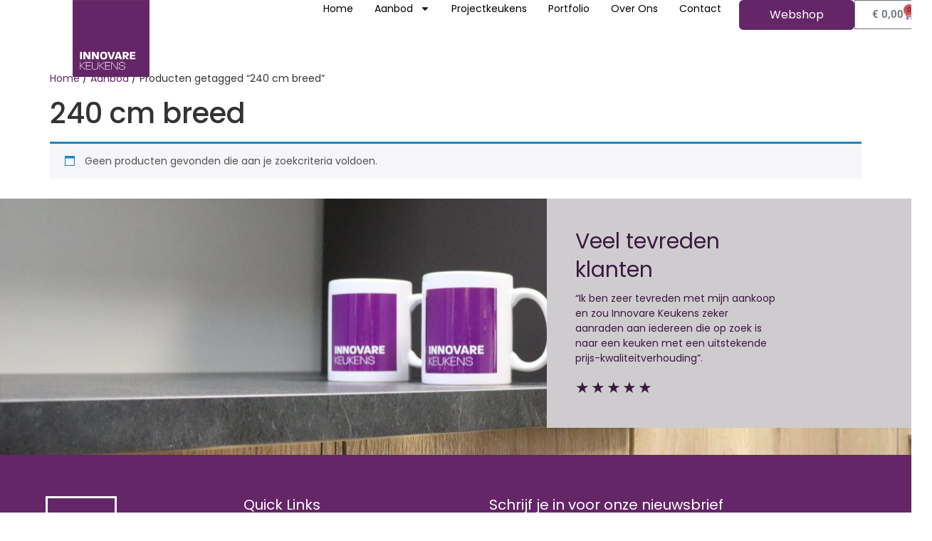

--- FILE ---
content_type: text/css
request_url: https://innovare-keukens.nl/wp-content/uploads/elementor/css/post-7357.css?ver=1769738066
body_size: 210
content:
.elementor-kit-7357{--e-global-color-primary:#642667;--e-global-color-secondary:#54595F;--e-global-color-text:#7A7A7A;--e-global-color-accent:#642667;--e-global-typography-primary-font-family:"Roboto";--e-global-typography-primary-font-weight:600;--e-global-typography-secondary-font-family:"Roboto Slab";--e-global-typography-secondary-font-weight:400;--e-global-typography-text-font-family:"Roboto";--e-global-typography-text-font-weight:400;--e-global-typography-accent-font-family:"Roboto";--e-global-typography-accent-font-weight:500;font-family:"Poppins", Sans-serif;font-size:14px;font-weight:normal;}.elementor-kit-7357 button:hover,.elementor-kit-7357 button:focus,.elementor-kit-7357 input[type="button"]:hover,.elementor-kit-7357 input[type="button"]:focus,.elementor-kit-7357 input[type="submit"]:hover,.elementor-kit-7357 input[type="submit"]:focus,.elementor-kit-7357 .elementor-button:hover,.elementor-kit-7357 .elementor-button:focus{background-color:#FFFFFF;color:#642667;}.elementor-kit-7357 e-page-transition{background-color:#FFBC7D;}.elementor-kit-7357 a{color:#642667;}.elementor-kit-7357 button,.elementor-kit-7357 input[type="button"],.elementor-kit-7357 input[type="submit"],.elementor-kit-7357 .elementor-button{font-family:"Poppins", Sans-serif;font-size:15px;font-weight:normal;color:#642667;border-style:solid;border-color:#642667;border-radius:0px 0px 0px 0px;}.elementor-section.elementor-section-boxed > .elementor-container{max-width:1140px;}.e-con{--container-max-width:1140px;}.elementor-widget:not(:last-child){margin-block-end:20px;}.elementor-element{--widgets-spacing:20px 20px;--widgets-spacing-row:20px;--widgets-spacing-column:20px;}{}h1.entry-title{display:var(--page-title-display);}.site-header .site-branding{flex-direction:column;align-items:stretch;}.site-header{padding-inline-end:0px;padding-inline-start:0px;}.site-footer .site-branding{flex-direction:column;align-items:stretch;}@media(max-width:1024px){.elementor-section.elementor-section-boxed > .elementor-container{max-width:1024px;}.e-con{--container-max-width:1024px;}}@media(max-width:767px){.elementor-section.elementor-section-boxed > .elementor-container{max-width:767px;}.e-con{--container-max-width:767px;}}

--- FILE ---
content_type: text/css
request_url: https://innovare-keukens.nl/wp-content/uploads/elementor/css/post-7368.css?ver=1769738067
body_size: 1709
content:
.elementor-7368 .elementor-element.elementor-element-223dfba6{--display:flex;--min-height:80px;--flex-direction:row;--container-widget-width:calc( ( 1 - var( --container-widget-flex-grow ) ) * 100% );--container-widget-height:100%;--container-widget-flex-grow:1;--container-widget-align-self:stretch;--flex-wrap-mobile:wrap;--align-items:stretch;--gap:0px 0px;--row-gap:0px;--column-gap:0px;--margin-top:0%;--margin-bottom:0%;--margin-left:0%;--margin-right:0%;--padding-top:0%;--padding-bottom:0%;--padding-left:8%;--padding-right:8%;--z-index:95;}.elementor-7368 .elementor-element.elementor-element-223dfba6:not(.elementor-motion-effects-element-type-background), .elementor-7368 .elementor-element.elementor-element-223dfba6 > .elementor-motion-effects-container > .elementor-motion-effects-layer{background-color:#FFFFFF;}.elementor-7368 .elementor-element.elementor-element-71917a17{--display:flex;--flex-direction:column;--container-widget-width:100%;--container-widget-height:initial;--container-widget-flex-grow:0;--container-widget-align-self:initial;--flex-wrap-mobile:wrap;--justify-content:center;--gap:20px 20px;--row-gap:20px;--column-gap:20px;--padding-top:0px;--padding-bottom:0px;--padding-left:0px;--padding-right:0px;}.elementor-7368 .elementor-element.elementor-element-71917a17.e-con{--flex-grow:0;--flex-shrink:0;}.elementor-widget-image .widget-image-caption{color:var( --e-global-color-text );font-family:var( --e-global-typography-text-font-family ), Sans-serif;font-weight:var( --e-global-typography-text-font-weight );}.elementor-7368 .elementor-element.elementor-element-96a9b07 > .elementor-widget-container{margin:0px 0px -50px 0px;padding:0px 0px 0px 0px;}.elementor-7368 .elementor-element.elementor-element-96a9b07{text-align:start;}.elementor-7368 .elementor-element.elementor-element-96a9b07 img{width:50%;}.elementor-7368 .elementor-element.elementor-element-9aebe44{--display:flex;--flex-direction:row;--container-widget-width:calc( ( 1 - var( --container-widget-flex-grow ) ) * 100% );--container-widget-height:100%;--container-widget-flex-grow:1;--container-widget-align-self:stretch;--flex-wrap-mobile:wrap;--justify-content:flex-end;--align-items:center;--gap:20px 20px;--row-gap:20px;--column-gap:20px;--margin-top:0%;--margin-bottom:0%;--margin-left:0%;--margin-right:0%;--padding-top:0%;--padding-bottom:0%;--padding-left:0%;--padding-right:0%;}.elementor-7368 .elementor-element.elementor-element-9aebe44.e-con{--flex-grow:0;--flex-shrink:0;}.elementor-widget-nav-menu .elementor-nav-menu .elementor-item{font-family:var( --e-global-typography-primary-font-family ), Sans-serif;font-weight:var( --e-global-typography-primary-font-weight );}.elementor-widget-nav-menu .elementor-nav-menu--main .elementor-item{color:var( --e-global-color-text );fill:var( --e-global-color-text );}.elementor-widget-nav-menu .elementor-nav-menu--main .elementor-item:hover,
					.elementor-widget-nav-menu .elementor-nav-menu--main .elementor-item.elementor-item-active,
					.elementor-widget-nav-menu .elementor-nav-menu--main .elementor-item.highlighted,
					.elementor-widget-nav-menu .elementor-nav-menu--main .elementor-item:focus{color:var( --e-global-color-accent );fill:var( --e-global-color-accent );}.elementor-widget-nav-menu .elementor-nav-menu--main:not(.e--pointer-framed) .elementor-item:before,
					.elementor-widget-nav-menu .elementor-nav-menu--main:not(.e--pointer-framed) .elementor-item:after{background-color:var( --e-global-color-accent );}.elementor-widget-nav-menu .e--pointer-framed .elementor-item:before,
					.elementor-widget-nav-menu .e--pointer-framed .elementor-item:after{border-color:var( --e-global-color-accent );}.elementor-widget-nav-menu{--e-nav-menu-divider-color:var( --e-global-color-text );}.elementor-widget-nav-menu .elementor-nav-menu--dropdown .elementor-item, .elementor-widget-nav-menu .elementor-nav-menu--dropdown  .elementor-sub-item{font-family:var( --e-global-typography-accent-font-family ), Sans-serif;font-weight:var( --e-global-typography-accent-font-weight );}.elementor-7368 .elementor-element.elementor-element-7f5c5640{width:var( --container-widget-width, 95.784% );max-width:95.784%;--container-widget-width:95.784%;--container-widget-flex-grow:0;--e-nav-menu-horizontal-menu-item-margin:calc( 30px / 2 );}.elementor-7368 .elementor-element.elementor-element-7f5c5640 > .elementor-widget-container{margin:0px 025px 0px 0px;}.elementor-7368 .elementor-element.elementor-element-7f5c5640.elementor-element{--flex-grow:0;--flex-shrink:0;}.elementor-7368 .elementor-element.elementor-element-7f5c5640 .elementor-menu-toggle{margin-left:auto;background-color:#02010100;}.elementor-7368 .elementor-element.elementor-element-7f5c5640 .elementor-nav-menu .elementor-item{font-family:"Poppins", Sans-serif;font-size:14px;font-weight:400;text-transform:capitalize;font-style:normal;text-decoration:none;line-height:1em;letter-spacing:0px;word-spacing:0em;}.elementor-7368 .elementor-element.elementor-element-7f5c5640 .elementor-nav-menu--main .elementor-item{color:#000000;fill:#000000;padding-left:0px;padding-right:0px;padding-top:5px;padding-bottom:5px;}.elementor-7368 .elementor-element.elementor-element-7f5c5640 .elementor-nav-menu--main .elementor-item:hover,
					.elementor-7368 .elementor-element.elementor-element-7f5c5640 .elementor-nav-menu--main .elementor-item.elementor-item-active,
					.elementor-7368 .elementor-element.elementor-element-7f5c5640 .elementor-nav-menu--main .elementor-item.highlighted,
					.elementor-7368 .elementor-element.elementor-element-7f5c5640 .elementor-nav-menu--main .elementor-item:focus{color:#642667;fill:#642667;}.elementor-7368 .elementor-element.elementor-element-7f5c5640 .elementor-nav-menu--main:not(.e--pointer-framed) .elementor-item:before,
					.elementor-7368 .elementor-element.elementor-element-7f5c5640 .elementor-nav-menu--main:not(.e--pointer-framed) .elementor-item:after{background-color:#642667;}.elementor-7368 .elementor-element.elementor-element-7f5c5640 .e--pointer-framed .elementor-item:before,
					.elementor-7368 .elementor-element.elementor-element-7f5c5640 .e--pointer-framed .elementor-item:after{border-color:#642667;}.elementor-7368 .elementor-element.elementor-element-7f5c5640 .elementor-nav-menu--main .elementor-item.elementor-item-active{color:#642667;}.elementor-7368 .elementor-element.elementor-element-7f5c5640 .elementor-nav-menu--main:not(.e--pointer-framed) .elementor-item.elementor-item-active:before,
					.elementor-7368 .elementor-element.elementor-element-7f5c5640 .elementor-nav-menu--main:not(.e--pointer-framed) .elementor-item.elementor-item-active:after{background-color:#642667;}.elementor-7368 .elementor-element.elementor-element-7f5c5640 .e--pointer-framed .elementor-item.elementor-item-active:before,
					.elementor-7368 .elementor-element.elementor-element-7f5c5640 .e--pointer-framed .elementor-item.elementor-item-active:after{border-color:#642667;}.elementor-7368 .elementor-element.elementor-element-7f5c5640 .e--pointer-framed .elementor-item:before{border-width:1px;}.elementor-7368 .elementor-element.elementor-element-7f5c5640 .e--pointer-framed.e--animation-draw .elementor-item:before{border-width:0 0 1px 1px;}.elementor-7368 .elementor-element.elementor-element-7f5c5640 .e--pointer-framed.e--animation-draw .elementor-item:after{border-width:1px 1px 0 0;}.elementor-7368 .elementor-element.elementor-element-7f5c5640 .e--pointer-framed.e--animation-corners .elementor-item:before{border-width:1px 0 0 1px;}.elementor-7368 .elementor-element.elementor-element-7f5c5640 .e--pointer-framed.e--animation-corners .elementor-item:after{border-width:0 1px 1px 0;}.elementor-7368 .elementor-element.elementor-element-7f5c5640 .e--pointer-underline .elementor-item:after,
					 .elementor-7368 .elementor-element.elementor-element-7f5c5640 .e--pointer-overline .elementor-item:before,
					 .elementor-7368 .elementor-element.elementor-element-7f5c5640 .e--pointer-double-line .elementor-item:before,
					 .elementor-7368 .elementor-element.elementor-element-7f5c5640 .e--pointer-double-line .elementor-item:after{height:1px;}.elementor-7368 .elementor-element.elementor-element-7f5c5640 .elementor-nav-menu--main:not(.elementor-nav-menu--layout-horizontal) .elementor-nav-menu > li:not(:last-child){margin-bottom:30px;}.elementor-7368 .elementor-element.elementor-element-7f5c5640 .elementor-nav-menu--dropdown a, .elementor-7368 .elementor-element.elementor-element-7f5c5640 .elementor-menu-toggle{color:#FFFFFF;fill:#FFFFFF;}.elementor-7368 .elementor-element.elementor-element-7f5c5640 .elementor-nav-menu--dropdown{background-color:#CFCCD0;}.elementor-7368 .elementor-element.elementor-element-7f5c5640 .elementor-nav-menu--dropdown a:hover,
					.elementor-7368 .elementor-element.elementor-element-7f5c5640 .elementor-nav-menu--dropdown a:focus,
					.elementor-7368 .elementor-element.elementor-element-7f5c5640 .elementor-nav-menu--dropdown a.elementor-item-active,
					.elementor-7368 .elementor-element.elementor-element-7f5c5640 .elementor-nav-menu--dropdown a.highlighted,
					.elementor-7368 .elementor-element.elementor-element-7f5c5640 .elementor-menu-toggle:hover,
					.elementor-7368 .elementor-element.elementor-element-7f5c5640 .elementor-menu-toggle:focus{color:#642667;}.elementor-7368 .elementor-element.elementor-element-7f5c5640 .elementor-nav-menu--dropdown a:hover,
					.elementor-7368 .elementor-element.elementor-element-7f5c5640 .elementor-nav-menu--dropdown a:focus,
					.elementor-7368 .elementor-element.elementor-element-7f5c5640 .elementor-nav-menu--dropdown a.elementor-item-active,
					.elementor-7368 .elementor-element.elementor-element-7f5c5640 .elementor-nav-menu--dropdown a.highlighted{background-color:#F9FAFD;}.elementor-7368 .elementor-element.elementor-element-7f5c5640 .elementor-nav-menu--dropdown a.elementor-item-active{color:#642667;background-color:#F9FAFD;}.elementor-7368 .elementor-element.elementor-element-7f5c5640 .elementor-nav-menu--dropdown .elementor-item, .elementor-7368 .elementor-element.elementor-element-7f5c5640 .elementor-nav-menu--dropdown  .elementor-sub-item{font-family:"Poppins", Sans-serif;font-size:16px;font-weight:400;text-transform:capitalize;font-style:normal;text-decoration:none;letter-spacing:0px;word-spacing:0em;}.elementor-7368 .elementor-element.elementor-element-7f5c5640 div.elementor-menu-toggle{color:#35173B;}.elementor-7368 .elementor-element.elementor-element-7f5c5640 div.elementor-menu-toggle svg{fill:#35173B;}.elementor-widget-button .elementor-button{background-color:var( --e-global-color-accent );font-family:var( --e-global-typography-accent-font-family ), Sans-serif;font-weight:var( --e-global-typography-accent-font-weight );}.elementor-7368 .elementor-element.elementor-element-6504bee5 .elementor-button{background-color:#642667;font-family:"Poppins", Sans-serif;font-size:16px;font-weight:400;text-transform:capitalize;font-style:normal;text-decoration:none;line-height:1em;letter-spacing:0px;word-spacing:0em;fill:#FFFFFF;color:#FFFFFF;border-radius:6px 6px 6px 6px;padding:10px 40px 10px 40px;}.elementor-7368 .elementor-element.elementor-element-6504bee5.elementor-element{--flex-grow:1;--flex-shrink:0;}.elementor-7368 .elementor-element.elementor-element-6504bee5 .elementor-button:hover, .elementor-7368 .elementor-element.elementor-element-6504bee5 .elementor-button:focus{color:#FFFFFF;}.elementor-7368 .elementor-element.elementor-element-6504bee5 .elementor-button:hover svg, .elementor-7368 .elementor-element.elementor-element-6504bee5 .elementor-button:focus svg{fill:#FFFFFF;}.elementor-widget-woocommerce-menu-cart .elementor-menu-cart__toggle .elementor-button{font-family:var( --e-global-typography-primary-font-family ), Sans-serif;font-weight:var( --e-global-typography-primary-font-weight );}.elementor-widget-woocommerce-menu-cart .elementor-menu-cart__product-name a{font-family:var( --e-global-typography-primary-font-family ), Sans-serif;font-weight:var( --e-global-typography-primary-font-weight );}.elementor-widget-woocommerce-menu-cart .elementor-menu-cart__product-price{font-family:var( --e-global-typography-primary-font-family ), Sans-serif;font-weight:var( --e-global-typography-primary-font-weight );}.elementor-widget-woocommerce-menu-cart .elementor-menu-cart__footer-buttons .elementor-button{font-family:var( --e-global-typography-primary-font-family ), Sans-serif;font-weight:var( --e-global-typography-primary-font-weight );}.elementor-widget-woocommerce-menu-cart .elementor-menu-cart__footer-buttons a.elementor-button--view-cart{font-family:var( --e-global-typography-primary-font-family ), Sans-serif;font-weight:var( --e-global-typography-primary-font-weight );}.elementor-widget-woocommerce-menu-cart .elementor-menu-cart__footer-buttons a.elementor-button--checkout{font-family:var( --e-global-typography-primary-font-family ), Sans-serif;font-weight:var( --e-global-typography-primary-font-weight );}.elementor-widget-woocommerce-menu-cart .woocommerce-mini-cart__empty-message{font-family:var( --e-global-typography-primary-font-family ), Sans-serif;font-weight:var( --e-global-typography-primary-font-weight );}.elementor-7368 .elementor-element.elementor-element-b165614{--divider-style:solid;--subtotal-divider-style:solid;--elementor-remove-from-cart-button:none;--remove-from-cart-button:block;--toggle-button-icon-color:#642667;--items-indicator-text-color:#642667;--cart-border-style:none;--cart-close-icon-size:25px;--menu-cart-subtotal-color:#642667;--product-variations-color:#642667;--divider-color:#642667;--subtotal-divider-color:#642667;--cart-footer-layout:1fr;--products-max-height-sidecart:calc(100vh - 300px);--products-max-height-minicart:calc(100vh - 450px);--view-cart-button-text-color:#FFFFFF;--view-cart-button-background-color:#642667;--view-cart-button-hover-text-color:#642667;--view-cart-button-hover-background-color:#FFFFFF;--checkout-button-text-color:#FFFFFF;--checkout-button-background-color:#642667;--checkout-button-hover-text-color:#642667;--checkout-button-hover-background-color:#FFFFFF;--empty-message-color:#642667;}.elementor-7368 .elementor-element.elementor-element-b165614 .elementor-menu-cart__subtotal{font-family:"Poppins", Sans-serif;font-size:16px;font-weight:normal;}.elementor-7368 .elementor-element.elementor-element-b165614 .widget_shopping_cart_content{--subtotal-divider-left-width:0;--subtotal-divider-right-width:0;--subtotal-divider-color:#642667;}.elementor-7368 .elementor-element.elementor-element-b165614 .elementor-menu-cart__product-name a{color:#642667;}.elementor-7368 .elementor-element.elementor-element-b165614 .elementor-menu-cart__product-price .product-quantity{color:#642667;}.elementor-7368 .elementor-element.elementor-element-b165614 .elementor-menu-cart__footer-buttons .elementor-button{font-family:"Poppins", Sans-serif;font-weight:normal;}.elementor-7368 .elementor-element.elementor-element-b165614 .elementor-menu-cart__footer-buttons a.elementor-button--view-cart{font-family:"Poppins", Sans-serif;font-weight:normal;}.elementor-7368 .elementor-element.elementor-element-b165614 .woocommerce-mini-cart__empty-message{font-family:"Poppins", Sans-serif;font-weight:normal;}.elementor-7368 .elementor-element.elementor-element-d9256c8{--display:flex;}@media(max-width:1024px){.elementor-7368 .elementor-element.elementor-element-223dfba6{--min-height:85px;--padding-top:0%;--padding-bottom:0%;--padding-left:5%;--padding-right:5%;}.elementor-7368 .elementor-element.elementor-element-7f5c5640 .elementor-nav-menu .elementor-item{font-size:14px;}.elementor-7368 .elementor-element.elementor-element-7f5c5640 .elementor-nav-menu--dropdown .elementor-item, .elementor-7368 .elementor-element.elementor-element-7f5c5640 .elementor-nav-menu--dropdown  .elementor-sub-item{font-size:14px;}.elementor-7368 .elementor-element.elementor-element-6504bee5 .elementor-button{font-size:14px;padding:14px 35px 14px 35px;}}@media(max-width:767px){.elementor-7368 .elementor-element.elementor-element-223dfba6{--min-height:65px;}.elementor-7368 .elementor-element.elementor-element-71917a17{--width:20%;}.elementor-7368 .elementor-element.elementor-element-96a9b07 > .elementor-widget-container{margin:0px 0px 0px 0px;padding:0px 0px 0px 0px;}.elementor-7368 .elementor-element.elementor-element-96a9b07 img{width:100%;}.elementor-7368 .elementor-element.elementor-element-9aebe44{--width:80%;--flex-direction:row;--container-widget-width:calc( ( 1 - var( --container-widget-flex-grow ) ) * 100% );--container-widget-height:100%;--container-widget-flex-grow:1;--container-widget-align-self:stretch;--flex-wrap-mobile:wrap;--justify-content:flex-end;--align-items:center;--gap:0px 10px;--row-gap:0px;--column-gap:10px;}.elementor-7368 .elementor-element.elementor-element-7f5c5640 > .elementor-widget-container{margin:10px 10px 5px 5px;padding:0px 0px 0px 0px;}.elementor-7368 .elementor-element.elementor-element-7f5c5640{--container-widget-width:40px;--container-widget-flex-grow:0;width:var( --container-widget-width, 40px );max-width:40px;z-index:100;--nav-menu-icon-size:20px;}.elementor-7368 .elementor-element.elementor-element-7f5c5640 .e--pointer-framed .elementor-item:before{border-width:0px;}.elementor-7368 .elementor-element.elementor-element-7f5c5640 .e--pointer-framed.e--animation-draw .elementor-item:before{border-width:0 0 0px 0px;}.elementor-7368 .elementor-element.elementor-element-7f5c5640 .e--pointer-framed.e--animation-draw .elementor-item:after{border-width:0px 0px 0 0;}.elementor-7368 .elementor-element.elementor-element-7f5c5640 .e--pointer-framed.e--animation-corners .elementor-item:before{border-width:0px 0 0 0px;}.elementor-7368 .elementor-element.elementor-element-7f5c5640 .e--pointer-framed.e--animation-corners .elementor-item:after{border-width:0 0px 0px 0;}.elementor-7368 .elementor-element.elementor-element-7f5c5640 .e--pointer-underline .elementor-item:after,
					 .elementor-7368 .elementor-element.elementor-element-7f5c5640 .e--pointer-overline .elementor-item:before,
					 .elementor-7368 .elementor-element.elementor-element-7f5c5640 .e--pointer-double-line .elementor-item:before,
					 .elementor-7368 .elementor-element.elementor-element-7f5c5640 .e--pointer-double-line .elementor-item:after{height:0px;}.elementor-7368 .elementor-element.elementor-element-7f5c5640 .elementor-nav-menu--main .elementor-item{padding-left:0px;padding-right:0px;}.elementor-7368 .elementor-element.elementor-element-7f5c5640 .elementor-nav-menu--dropdown a{padding-top:30px;padding-bottom:30px;}.elementor-7368 .elementor-element.elementor-element-7f5c5640 .elementor-nav-menu--main > .elementor-nav-menu > li > .elementor-nav-menu--dropdown, .elementor-7368 .elementor-element.elementor-element-7f5c5640 .elementor-nav-menu__container.elementor-nav-menu--dropdown{margin-top:30px !important;}.elementor-7368 .elementor-element.elementor-element-6504bee5 .elementor-button{padding:12px 25px 12px 25px;}}@media(min-width:768px){.elementor-7368 .elementor-element.elementor-element-71917a17{--width:20%;}.elementor-7368 .elementor-element.elementor-element-9aebe44{--width:70%;}}@media(max-width:1024px) and (min-width:768px){.elementor-7368 .elementor-element.elementor-element-71917a17{--width:15%;}.elementor-7368 .elementor-element.elementor-element-9aebe44{--width:85%;}}

--- FILE ---
content_type: text/css
request_url: https://innovare-keukens.nl/wp-content/uploads/elementor/css/post-7375.css?ver=1769738067
body_size: 2651
content:
.elementor-7375 .elementor-element.elementor-element-481d897{--display:flex;--min-height:50vh;--flex-direction:column;--container-widget-width:calc( ( 1 - var( --container-widget-flex-grow ) ) * 100% );--container-widget-height:initial;--container-widget-flex-grow:0;--container-widget-align-self:initial;--flex-wrap-mobile:wrap;--justify-content:flex-end;--align-items:flex-end;--gap:0px 0px;--row-gap:0px;--column-gap:0px;--margin-top:0px;--margin-bottom:0px;--margin-left:0px;--margin-right:0px;--padding-top:0px;--padding-bottom:0px;--padding-left:0px;--padding-right:0px;}.elementor-7375 .elementor-element.elementor-element-481d897:not(.elementor-motion-effects-element-type-background), .elementor-7375 .elementor-element.elementor-element-481d897 > .elementor-motion-effects-container > .elementor-motion-effects-layer{background-image:url("https://innovare-keukens.nl/wp-content/uploads/2023/11/20231122131223_IMG_0541-1-scaled.jpg");background-position:center center;background-repeat:no-repeat;background-size:cover;}.elementor-7375 .elementor-element.elementor-element-481d897.e-con{--order:99999 /* order end hack */;}.elementor-7375 .elementor-element.elementor-element-929ee7b{--display:flex;--min-height:300px;--align-items:flex-start;--container-widget-width:calc( ( 1 - var( --container-widget-flex-grow ) ) * 100% );--gap:0px 0px;--row-gap:0px;--column-gap:0px;--padding-top:40px;--padding-bottom:40px;--padding-left:40px;--padding-right:0190px;}.elementor-7375 .elementor-element.elementor-element-929ee7b:not(.elementor-motion-effects-element-type-background), .elementor-7375 .elementor-element.elementor-element-929ee7b > .elementor-motion-effects-container > .elementor-motion-effects-layer{background-color:#CFCCD0;}.elementor-7375 .elementor-element.elementor-element-929ee7b.e-con{--align-self:flex-end;}.elementor-widget-heading .elementor-heading-title{font-family:var( --e-global-typography-primary-font-family ), Sans-serif;font-weight:var( --e-global-typography-primary-font-weight );color:var( --e-global-color-primary );}.elementor-7375 .elementor-element.elementor-element-0697ccd > .elementor-widget-container{margin:0px 0px 010px 0px;padding:0px 0px 0px 0px;}.elementor-7375 .elementor-element.elementor-element-0697ccd{text-align:start;}.elementor-7375 .elementor-element.elementor-element-0697ccd .elementor-heading-title{font-family:"Poppins", Sans-serif;font-size:30px;font-weight:normal;text-transform:none;line-height:40px;color:#3C183E;}.elementor-widget-text-editor{font-family:var( --e-global-typography-text-font-family ), Sans-serif;font-weight:var( --e-global-typography-text-font-weight );color:var( --e-global-color-text );}.elementor-widget-text-editor.elementor-drop-cap-view-stacked .elementor-drop-cap{background-color:var( --e-global-color-primary );}.elementor-widget-text-editor.elementor-drop-cap-view-framed .elementor-drop-cap, .elementor-widget-text-editor.elementor-drop-cap-view-default .elementor-drop-cap{color:var( --e-global-color-primary );border-color:var( --e-global-color-primary );}.elementor-7375 .elementor-element.elementor-element-e340696 > .elementor-widget-container{margin:0px 0px 0px 0px;padding:0px 0px 0px 0px;}.elementor-7375 .elementor-element.elementor-element-e340696{text-align:start;font-family:"Poppins", Sans-serif;font-weight:400;color:#3C183E;}.elementor-widget-star-rating .elementor-star-rating__title{color:var( --e-global-color-text );font-family:var( --e-global-typography-text-font-family ), Sans-serif;font-weight:var( --e-global-typography-text-font-weight );}.elementor-7375 .elementor-element.elementor-element-5b40fbd{text-align:start;}.elementor-7375 .elementor-element.elementor-element-5b40fbd .elementor-star-rating{font-size:22px;}.elementor-7375 .elementor-element.elementor-element-5b40fbd .elementor-star-rating i:not(:last-of-type){margin-inline-end:2px;}.elementor-7375 .elementor-element.elementor-element-5b40fbd .elementor-star-rating i:before{color:#3C183E;}.elementor-7375 .elementor-element.elementor-element-5b40fbd .elementor-star-rating i{color:#F3F5F8;}.elementor-7375 .elementor-element.elementor-element-73743f31{--display:flex;--flex-direction:row;--container-widget-width:calc( ( 1 - var( --container-widget-flex-grow ) ) * 100% );--container-widget-height:100%;--container-widget-flex-grow:1;--container-widget-align-self:stretch;--flex-wrap-mobile:wrap;--align-items:stretch;--gap:0px 0px;--row-gap:0px;--column-gap:0px;border-style:none;--border-style:none;--padding-top:5%;--padding-bottom:5%;--padding-left:5%;--padding-right:5%;}.elementor-7375 .elementor-element.elementor-element-73743f31:not(.elementor-motion-effects-element-type-background), .elementor-7375 .elementor-element.elementor-element-73743f31 > .elementor-motion-effects-container > .elementor-motion-effects-layer{background-color:#642667;}.elementor-7375 .elementor-element.elementor-element-21cf2c4f{--display:flex;--flex-direction:column;--container-widget-width:100%;--container-widget-height:initial;--container-widget-flex-grow:0;--container-widget-align-self:initial;--flex-wrap-mobile:wrap;--padding-top:0%;--padding-bottom:0%;--padding-left:0%;--padding-right:5%;}.elementor-widget-image .widget-image-caption{color:var( --e-global-color-text );font-family:var( --e-global-typography-text-font-family ), Sans-serif;font-weight:var( --e-global-typography-text-font-weight );}.elementor-7375 .elementor-element.elementor-element-52e5a8b9{text-align:start;}.elementor-7375 .elementor-element.elementor-element-52e5a8b9 img{width:100px;}.elementor-7375 .elementor-element.elementor-element-4ebc81a6{text-align:start;font-family:"Poppins", Sans-serif;font-size:12px;font-weight:400;text-transform:none;font-style:normal;text-decoration:none;word-spacing:0px;color:#FFFFFF;}.elementor-7375 .elementor-element.elementor-element-29eed0ad{--display:flex;--flex-direction:column;--container-widget-width:100%;--container-widget-height:initial;--container-widget-flex-grow:0;--container-widget-align-self:initial;--flex-wrap-mobile:wrap;--padding-top:0px;--padding-bottom:0px;--padding-left:0px;--padding-right:0px;}.elementor-7375 .elementor-element.elementor-element-29eed0ad.e-con{--flex-grow:0;--flex-shrink:0;}.elementor-7375 .elementor-element.elementor-element-23791915 .elementor-heading-title{font-family:"Poppins", Sans-serif;font-size:20px;font-weight:normal;text-transform:capitalize;font-style:normal;text-decoration:none;line-height:24px;letter-spacing:0px;word-spacing:0px;color:#FFFFFF;}.elementor-widget-nav-menu .elementor-nav-menu .elementor-item{font-family:var( --e-global-typography-primary-font-family ), Sans-serif;font-weight:var( --e-global-typography-primary-font-weight );}.elementor-widget-nav-menu .elementor-nav-menu--main .elementor-item{color:var( --e-global-color-text );fill:var( --e-global-color-text );}.elementor-widget-nav-menu .elementor-nav-menu--main .elementor-item:hover,
					.elementor-widget-nav-menu .elementor-nav-menu--main .elementor-item.elementor-item-active,
					.elementor-widget-nav-menu .elementor-nav-menu--main .elementor-item.highlighted,
					.elementor-widget-nav-menu .elementor-nav-menu--main .elementor-item:focus{color:var( --e-global-color-accent );fill:var( --e-global-color-accent );}.elementor-widget-nav-menu .elementor-nav-menu--main:not(.e--pointer-framed) .elementor-item:before,
					.elementor-widget-nav-menu .elementor-nav-menu--main:not(.e--pointer-framed) .elementor-item:after{background-color:var( --e-global-color-accent );}.elementor-widget-nav-menu .e--pointer-framed .elementor-item:before,
					.elementor-widget-nav-menu .e--pointer-framed .elementor-item:after{border-color:var( --e-global-color-accent );}.elementor-widget-nav-menu{--e-nav-menu-divider-color:var( --e-global-color-text );}.elementor-widget-nav-menu .elementor-nav-menu--dropdown .elementor-item, .elementor-widget-nav-menu .elementor-nav-menu--dropdown  .elementor-sub-item{font-family:var( --e-global-typography-accent-font-family ), Sans-serif;font-weight:var( --e-global-typography-accent-font-weight );}.elementor-7375 .elementor-element.elementor-element-2177fe63{width:var( --container-widget-width, 45% );max-width:45%;--container-widget-width:45%;--container-widget-flex-grow:0;}.elementor-7375 .elementor-element.elementor-element-2177fe63 > .elementor-widget-container{margin:0px 0px 0px 0px;padding:0px 0px 0px 0px;}.elementor-7375 .elementor-element.elementor-element-2177fe63 .elementor-nav-menu .elementor-item{font-family:"Poppins", Sans-serif;font-size:16px;font-weight:300;text-transform:none;font-style:normal;text-decoration:none;line-height:1.5em;letter-spacing:-0.8px;word-spacing:0px;}.elementor-7375 .elementor-element.elementor-element-2177fe63 .elementor-nav-menu--main .elementor-item{color:#FFFFFF;fill:#FFFFFF;padding-left:0px;padding-right:0px;padding-top:0px;padding-bottom:0px;}.elementor-7375 .elementor-element.elementor-element-2177fe63 .elementor-nav-menu--main .elementor-item:hover,
					.elementor-7375 .elementor-element.elementor-element-2177fe63 .elementor-nav-menu--main .elementor-item.elementor-item-active,
					.elementor-7375 .elementor-element.elementor-element-2177fe63 .elementor-nav-menu--main .elementor-item.highlighted,
					.elementor-7375 .elementor-element.elementor-element-2177fe63 .elementor-nav-menu--main .elementor-item:focus{color:#FFFFFF;fill:#FFFFFF;}.elementor-7375 .elementor-element.elementor-element-2177fe63 .elementor-nav-menu--dropdown a:hover,
					.elementor-7375 .elementor-element.elementor-element-2177fe63 .elementor-nav-menu--dropdown a:focus,
					.elementor-7375 .elementor-element.elementor-element-2177fe63 .elementor-nav-menu--dropdown a.elementor-item-active,
					.elementor-7375 .elementor-element.elementor-element-2177fe63 .elementor-nav-menu--dropdown a.highlighted{background-color:#642667;}.elementor-7375 .elementor-element.elementor-element-2177fe63 .elementor-nav-menu--dropdown .elementor-item, .elementor-7375 .elementor-element.elementor-element-2177fe63 .elementor-nav-menu--dropdown  .elementor-sub-item{font-family:"Poppins", Sans-serif;font-size:12px;font-weight:normal;text-transform:capitalize;font-style:normal;text-decoration:none;word-spacing:0px;}.elementor-7375 .elementor-element.elementor-element-2177fe63 .elementor-nav-menu--main .elementor-nav-menu--dropdown, .elementor-7375 .elementor-element.elementor-element-2177fe63 .elementor-nav-menu__container.elementor-nav-menu--dropdown{box-shadow:0px 0px 10px 0px rgba(0,0,0,0.5);}.elementor-7375 .elementor-element.elementor-element-4ed7af15{--display:flex;--gap:15px 15px;--row-gap:15px;--column-gap:15px;--padding-top:0px;--padding-bottom:0px;--padding-left:0px;--padding-right:0px;}.elementor-7375 .elementor-element.elementor-element-11d02b0f > .elementor-widget-container{margin:0px 0px 010px 0px;padding:0px 0px 0px 0px;}.elementor-7375 .elementor-element.elementor-element-11d02b0f .elementor-heading-title{font-family:"Poppins", Sans-serif;font-size:20px;font-weight:normal;text-transform:none;font-style:normal;text-decoration:none;line-height:24px;letter-spacing:0px;word-spacing:0px;color:#FFFFFF;}.elementor-7375 .elementor-element.elementor-element-6fa204d9{text-align:start;font-family:"Poppins", Sans-serif;font-size:12px;font-weight:400;text-transform:none;font-style:normal;text-decoration:none;word-spacing:0px;color:#FFFFFF;}.elementor-widget-form .elementor-field-group > label, .elementor-widget-form .elementor-field-subgroup label{color:var( --e-global-color-text );}.elementor-widget-form .elementor-field-group > label{font-family:var( --e-global-typography-text-font-family ), Sans-serif;font-weight:var( --e-global-typography-text-font-weight );}.elementor-widget-form .elementor-field-type-html{color:var( --e-global-color-text );font-family:var( --e-global-typography-text-font-family ), Sans-serif;font-weight:var( --e-global-typography-text-font-weight );}.elementor-widget-form .elementor-field-group .elementor-field{color:var( --e-global-color-text );}.elementor-widget-form .select2-container--default .select2-selection--single .select2-selection__rendered{color:var( --e-global-color-text );}.elementor-widget-form ..select2-container--default .select2-selection--multiple .select2-selection__rendered{color:var( --e-global-color-text );}.elementor-widget-form .elementor-field-group .elementor-field, .elementor-widget-form .elementor-field-subgroup label{font-family:var( --e-global-typography-text-font-family ), Sans-serif;font-weight:var( --e-global-typography-text-font-weight );}.elementor-widget-form .elementor-button{font-family:var( --e-global-typography-accent-font-family ), Sans-serif;font-weight:var( --e-global-typography-accent-font-weight );}.elementor-widget-form .e-form__buttons__wrapper__button-next{background-color:var( --e-global-color-accent );}.elementor-widget-form .elementor-button[type="submit"]{background-color:var( --e-global-color-accent );}.elementor-widget-form .e-form__buttons__wrapper__button-previous{background-color:var( --e-global-color-accent );}.elementor-widget-form .elementor-message{font-family:var( --e-global-typography-text-font-family ), Sans-serif;font-weight:var( --e-global-typography-text-font-weight );}.elementor-widget-form .e-form__indicators__indicator, .elementor-widget-form .e-form__indicators__indicator__label{font-family:var( --e-global-typography-accent-font-family ), Sans-serif;font-weight:var( --e-global-typography-accent-font-weight );}.elementor-widget-form{--e-form-steps-indicator-inactive-primary-color:var( --e-global-color-text );--e-form-steps-indicator-active-primary-color:var( --e-global-color-accent );--e-form-steps-indicator-completed-primary-color:var( --e-global-color-accent );--e-form-steps-indicator-progress-color:var( --e-global-color-accent );--e-form-steps-indicator-progress-background-color:var( --e-global-color-text );--e-form-steps-indicator-progress-meter-color:var( --e-global-color-text );}.elementor-widget-form .e-form__indicators__indicator__progress__meter{font-family:var( --e-global-typography-accent-font-family ), Sans-serif;font-weight:var( --e-global-typography-accent-font-weight );}.elementor-7375 .elementor-element.elementor-element-7342df75 > .elementor-widget-container{margin:0px 0px 0px 0px;padding:0px 0px 0px 0px;}.elementor-7375 .elementor-element.elementor-element-7342df75 .elementor-field-group{padding-right:calc( 0px/2 );padding-left:calc( 0px/2 );margin-bottom:20px;}.elementor-7375 .elementor-element.elementor-element-7342df75 .elementor-form-fields-wrapper{margin-left:calc( -0px/2 );margin-right:calc( -0px/2 );margin-bottom:-20px;}.elementor-7375 .elementor-element.elementor-element-7342df75 .elementor-field-group.recaptcha_v3-bottomleft, .elementor-7375 .elementor-element.elementor-element-7342df75 .elementor-field-group.recaptcha_v3-bottomright{margin-bottom:0;}body.rtl .elementor-7375 .elementor-element.elementor-element-7342df75 .elementor-labels-inline .elementor-field-group > label{padding-left:0px;}body:not(.rtl) .elementor-7375 .elementor-element.elementor-element-7342df75 .elementor-labels-inline .elementor-field-group > label{padding-right:0px;}body .elementor-7375 .elementor-element.elementor-element-7342df75 .elementor-labels-above .elementor-field-group > label{padding-bottom:0px;}body.rtl .elementor-7375 .elementor-element.elementor-element-7342df75 .elementor-labels-inline .elementor-field-group > abbr{padding-left:0px;}body:not(.rtl) .elementor-7375 .elementor-element.elementor-element-7342df75 .elementor-labels-inline .elementor-field-group > abbr{padding-right:0px;}body .elementor-7375 .elementor-element.elementor-element-7342df75 .elementor-labels-above .elementor-field-group > abbr{padding-bottom:0px;}.elementor-7375 .elementor-element.elementor-element-7342df75 .elementor-field-group > label, .elementor-7375 .elementor-element.elementor-element-7342df75 .elementor-field-subgroup label{color:#FFFFFF;}.elementor-7375 .elementor-element.elementor-element-7342df75 .elementor-field-group > label{font-family:"Inter", Sans-serif;font-size:16px;font-weight:400;text-transform:none;font-style:normal;text-decoration:none;line-height:1.5em;letter-spacing:-0.8px;word-spacing:0px;}.elementor-7375 .elementor-element.elementor-element-7342df75 .elementor-field-type-html{padding-bottom:0px;color:#FFFFFF;font-family:"Inter", Sans-serif;font-size:18px;font-weight:400;text-transform:none;font-style:normal;text-decoration:none;line-height:26px;letter-spacing:-0.8px;}.elementor-7375 .elementor-element.elementor-element-7342df75 .dce-signature-wrapper{text-align:left;--canvas-width:400px;}.elementor-7375 .elementor-element.elementor-element-7342df75 .dce-signature-canvas{border-radius:3px 3px 3px 3px;border-width:1px 1px 1px 1px;background-color:#ffffff;}.elementor-7375 .elementor-element.elementor-element-7342df75 .dce-signature-button-clear{color:#e62626;}.elementor-7375 .elementor-element.elementor-element-7342df75 .dce-signature-button-clear i{color:#e62626;font-size:16px;}.elementor-7375 .elementor-element.elementor-element-7342df75 .dce-signature-button-clear svg{fill:#e62626;width:16px;height:16px;}.elementor-7375 .elementor-element.elementor-element-7342df75 .elementor-field-group .elementor-field{color:#FFFFFF;}.elementor-7375 .elementor-element.elementor-element-7342df75 .select2-container--default .select2-selection--single .select2-selection__rendered{color:#FFFFFF;}.elementor-7375 .elementor-element.elementor-element-7342df75 ..select2-container--default .select2-selection--multiple .select2-selection__rendered{color:#FFFFFF;}.elementor-7375 .elementor-element.elementor-element-7342df75 .elementor-field-group .elementor-field, .elementor-7375 .elementor-element.elementor-element-7342df75 .elementor-field-subgroup label{font-family:"Inter", Sans-serif;font-size:16px;font-weight:400;text-transform:none;font-style:normal;text-decoration:none;line-height:1.5em;letter-spacing:-0.8px;word-spacing:0px;}.elementor-7375 .elementor-element.elementor-element-7342df75 .elementor-field-group .elementor-field:not(.elementor-select-wrapper){background-color:#642667;border-color:#FFFFFF;border-width:0px 0px 2px 0px;border-radius:0px 0px 0px 0px;}.elementor-7375 .elementor-element.elementor-element-7342df75 .elementor-field-group .elementor-select-wrapper select{background-color:#642667;border-color:#FFFFFF;border-width:0px 0px 2px 0px;border-radius:0px 0px 0px 0px;}.elementor-7375 .elementor-element.elementor-element-7342df75 .elementor-field-group .elementor-select-wrapper .select2{background-color:#642667;border-color:#FFFFFF;border-width:0px 0px 2px 0px;border-radius:0px 0px 0px 0px;}.elementor-7375 .elementor-element.elementor-element-7342df75 .elementor-field-group .elementor-select-wrapper .select2 .elementor-field-textual{background-color:#642667;border-color:#FFFFFF;border-width:0px 0px 2px 0px;border-radius:0px 0px 0px 0px;}.elementor-7375 .elementor-element.elementor-element-7342df75 .mce-panel{background-color:#642667;}.elementor-7375 .elementor-element.elementor-element-7342df75 .elementor-field-group .elementor-select-wrapper::before{color:#FFFFFF;}.elementor-7375 .elementor-element.elementor-element-7342df75 .elementor-field-group .mce-panel{border-color:#FFFFFF;border-width:0px 0px 2px 0px;border-radius:0px 0px 0px 0px;}.elementor-7375 .elementor-element.elementor-element-7342df75 .elementor-button{font-family:"Poppins", Sans-serif;font-size:12px;text-transform:none;font-style:normal;text-decoration:none;word-spacing:0px;border-style:solid;border-width:2px 2px 2px 2px;border-radius:40px 40px 40px 40px;}.elementor-7375 .elementor-element.elementor-element-7342df75 .e-form__buttons__wrapper__button-next{background-color:#FFFFFF00;color:#FFFFFF;border-color:#FFFFFF;}.elementor-7375 .elementor-element.elementor-element-7342df75 .elementor-button[type="submit"]{background-color:#FFFFFF00;color:#FFFFFF;border-color:#FFFFFF;}.elementor-7375 .elementor-element.elementor-element-7342df75 .elementor-button[type="submit"] svg *{fill:#FFFFFF;}.elementor-7375 .elementor-element.elementor-element-7342df75 .e-form__buttons__wrapper__button-previous{background-color:#FFFFFF;color:#FFFFFF;}.elementor-7375 .elementor-element.elementor-element-7342df75 .e-form__buttons__wrapper__button-next:hover{background-color:#E23125;color:#FFFFFF;}.elementor-7375 .elementor-element.elementor-element-7342df75 .elementor-button[type="submit"]:hover{background-color:#E23125;color:#FFFFFF;}.elementor-7375 .elementor-element.elementor-element-7342df75 .elementor-button[type="submit"]:hover svg *{fill:#FFFFFF;}.elementor-7375 .elementor-element.elementor-element-7342df75 .e-form__buttons__wrapper__button-previous:hover{color:#E23125;}.elementor-7375 .elementor-element.elementor-element-7342df75 .elementor-field-label-description .elementor-field-label{display:inline-block;}.elementor-7375 .elementor-element.elementor-element-7342df75 .elementor-field-label-description:after{content:'?';display:inline-block;border-radius:50%;padding:2px 0;height:1.2em;line-height:1;font-size:80%;width:1.2em;text-align:center;margin-left:0.2em;color:#ffffff;background-color:#777777;}.elementor-7375 .elementor-element.elementor-element-7342df75 .elementor-message{font-family:"Inter", Sans-serif;font-size:16px;font-weight:400;text-transform:none;font-style:normal;text-decoration:none;line-height:1.5em;letter-spacing:-0.8px;word-spacing:0px;}.elementor-7375 .elementor-element.elementor-element-7342df75 .elementor-message.elementor-message-success{color:#E23125;}.elementor-7375 .elementor-element.elementor-element-7342df75 .elementor-message.elementor-message-danger{color:#E23125;}.elementor-7375 .elementor-element.elementor-element-7342df75 .elementor-message.elementor-help-inline{color:#E23125;}.elementor-7375 .elementor-element.elementor-element-7342df75 .e-form__indicators__indicator, .elementor-7375 .elementor-element.elementor-element-7342df75 .e-form__indicators__indicator__label{font-family:"Inter", Sans-serif;font-size:16px;font-weight:500;text-transform:capitalize;font-style:normal;text-decoration:none;line-height:1em;letter-spacing:-0.2px;word-spacing:0px;}.elementor-7375 .elementor-element.elementor-element-7342df75{--e-form-steps-indicators-spacing:20px;--e-form-steps-indicator-padding:30px;--e-form-steps-indicator-inactive-primary-color:#E23125;--e-form-steps-indicator-inactive-secondary-color:#ffffff;--e-form-steps-indicator-active-primary-color:#E23125;--e-form-steps-indicator-active-secondary-color:#ffffff;--e-form-steps-indicator-completed-primary-color:#E23125;--e-form-steps-indicator-completed-secondary-color:#ffffff;--e-form-steps-divider-width:1px;--e-form-steps-divider-gap:10px;}.elementor-7375 .elementor-element.elementor-element-7342df75 .elementor-field-type-amount.elementor-field-group .dce-amount-visible{opacity:1;}.elementor-7375 .elementor-element.elementor-element-7342df75 .elementor-field-type-dce_range input{opacity:1;}.elementor-7375 .elementor-element.elementor-element-4d5f841f{--display:flex;--min-height:30px;--flex-direction:row;--container-widget-width:calc( ( 1 - var( --container-widget-flex-grow ) ) * 100% );--container-widget-height:100%;--container-widget-flex-grow:1;--container-widget-align-self:stretch;--flex-wrap-mobile:wrap;--justify-content:center;--align-items:center;--gap:0px 0px;--row-gap:0px;--column-gap:0px;--margin-top:0%;--margin-bottom:0%;--margin-left:0%;--margin-right:0%;--padding-top:0%;--padding-bottom:0%;--padding-left:5%;--padding-right:5%;}.elementor-7375 .elementor-element.elementor-element-4d5f841f:not(.elementor-motion-effects-element-type-background), .elementor-7375 .elementor-element.elementor-element-4d5f841f > .elementor-motion-effects-container > .elementor-motion-effects-layer{background-color:#3C183E;}.elementor-7375 .elementor-element.elementor-element-517b120f{text-align:start;font-family:"Poppins", Sans-serif;font-size:12px;font-weight:400;text-transform:none;font-style:normal;text-decoration:none;line-height:1.5em;letter-spacing:-0.8px;word-spacing:0px;color:#FFFFFF;}@media(min-width:768px){.elementor-7375 .elementor-element.elementor-element-929ee7b{--width:40%;}.elementor-7375 .elementor-element.elementor-element-73743f31{--content-width:1500px;}.elementor-7375 .elementor-element.elementor-element-21cf2c4f{--width:30%;}.elementor-7375 .elementor-element.elementor-element-29eed0ad{--width:30%;}.elementor-7375 .elementor-element.elementor-element-4ed7af15{--width:60%;}}@media(max-width:1024px) and (min-width:768px){.elementor-7375 .elementor-element.elementor-element-21cf2c4f{--width:100%;}.elementor-7375 .elementor-element.elementor-element-29eed0ad{--width:50%;}.elementor-7375 .elementor-element.elementor-element-4ed7af15{--width:100%;}}@media(max-width:1024px){.elementor-7375 .elementor-element.elementor-element-0697ccd > .elementor-widget-container{margin:0px 0px 0px 0px;padding:0px 0px 0px 0px;}.elementor-7375 .elementor-element.elementor-element-73743f31{--flex-wrap:wrap;}.elementor-7375 .elementor-element.elementor-element-21cf2c4f{--margin-top:0%;--margin-bottom:6%;--margin-left:0%;--margin-right:0%;--padding-top:0%;--padding-bottom:0%;--padding-left:15%;--padding-right:15%;}.elementor-7375 .elementor-element.elementor-element-52e5a8b9{text-align:center;}.elementor-7375 .elementor-element.elementor-element-52e5a8b9 img{width:100%;height:28px;}.elementor-7375 .elementor-element.elementor-element-4ebc81a6{font-size:14px;}.elementor-7375 .elementor-element.elementor-element-2177fe63 .elementor-nav-menu .elementor-item{font-size:14px;}.elementor-7375 .elementor-element.elementor-element-2177fe63 .elementor-nav-menu--dropdown .elementor-item, .elementor-7375 .elementor-element.elementor-element-2177fe63 .elementor-nav-menu--dropdown  .elementor-sub-item{font-size:14px;}.elementor-7375 .elementor-element.elementor-element-4ed7af15{--margin-top:6%;--margin-bottom:0%;--margin-left:0%;--margin-right:0%;}.elementor-7375 .elementor-element.elementor-element-6fa204d9{font-size:14px;}.elementor-7375 .elementor-element.elementor-element-7342df75 .elementor-field-group > label{font-size:14px;}.elementor-7375 .elementor-element.elementor-element-7342df75 .elementor-field-group .elementor-field, .elementor-7375 .elementor-element.elementor-element-7342df75 .elementor-field-subgroup label{font-size:14px;}.elementor-7375 .elementor-element.elementor-element-7342df75 .elementor-button{font-size:14px;}.elementor-7375 .elementor-element.elementor-element-7342df75 .elementor-message{font-size:14px;}.elementor-7375 .elementor-element.elementor-element-7342df75 .e-form__indicators__indicator, .elementor-7375 .elementor-element.elementor-element-7342df75 .e-form__indicators__indicator__label{font-size:14px;}.elementor-7375 .elementor-element.elementor-element-4d5f841f{--margin-top:10%;--margin-bottom:5%;--margin-left:0%;--margin-right:0%;}.elementor-7375 .elementor-element.elementor-element-517b120f{font-size:14px;}}@media(max-width:767px){.elementor-7375 .elementor-element.elementor-element-929ee7b{--margin-top:0px;--margin-bottom:0px;--margin-left:0px;--margin-right:0px;--padding-top:0px;--padding-bottom:0px;--padding-left:0px;--padding-right:0px;}.elementor-7375 .elementor-element.elementor-element-0697ccd > .elementor-widget-container{margin:0px 0px 0px 0px;}.elementor-7375 .elementor-element.elementor-element-e340696 > .elementor-widget-container{margin:0px 0px 0px 0px;padding:0px 0px 0px 0px;}.elementor-7375 .elementor-element.elementor-element-73743f31{--padding-top:12%;--padding-bottom:10%;--padding-left:5%;--padding-right:5%;}.elementor-7375 .elementor-element.elementor-element-21cf2c4f{--margin-top:0%;--margin-bottom:10%;--margin-left:0%;--margin-right:0%;--padding-top:0%;--padding-bottom:0%;--padding-left:0%;--padding-right:0%;}.elementor-7375 .elementor-element.elementor-element-52e5a8b9{text-align:center;}.elementor-7375 .elementor-element.elementor-element-52e5a8b9 img{width:100px;height:100px;}.elementor-7375 .elementor-element.elementor-element-4ebc81a6{text-align:center;}.elementor-7375 .elementor-element.elementor-element-29eed0ad{--width:100%;--align-items:center;--container-widget-width:calc( ( 1 - var( --container-widget-flex-grow ) ) * 100% );--gap:10px 10px;--row-gap:10px;--column-gap:10px;}.elementor-7375 .elementor-element.elementor-element-23791915 .elementor-heading-title{font-size:18px;}.elementor-7375 .elementor-element.elementor-element-2177fe63 .elementor-nav-menu--main .elementor-item{padding-top:4px;padding-bottom:4px;}.elementor-7375 .elementor-element.elementor-element-2177fe63 .elementor-nav-menu--dropdown .elementor-item, .elementor-7375 .elementor-element.elementor-element-2177fe63 .elementor-nav-menu--dropdown  .elementor-sub-item{font-size:12px;}.elementor-7375 .elementor-element.elementor-element-4ed7af15{--margin-top:10%;--margin-bottom:0%;--margin-left:0%;--margin-right:0%;}.elementor-7375 .elementor-element.elementor-element-11d02b0f .elementor-heading-title{font-size:18px;}.elementor-7375 .elementor-element.elementor-element-6fa204d9{text-align:center;}.elementor-7375 .elementor-element.elementor-element-7342df75 .elementor-button{font-size:14px;}.elementor-7375 .elementor-element.elementor-element-7342df75 .e-form__indicators__indicator, .elementor-7375 .elementor-element.elementor-element-7342df75 .e-form__indicators__indicator__label{font-size:14px;}.elementor-7375 .elementor-element.elementor-element-4d5f841f{--flex-direction:column;--container-widget-width:100%;--container-widget-height:initial;--container-widget-flex-grow:0;--container-widget-align-self:initial;--flex-wrap-mobile:wrap;--gap:15px 15px;--row-gap:15px;--column-gap:15px;--margin-top:0%;--margin-bottom:0%;--margin-left:0%;--margin-right:0%;}.elementor-7375 .elementor-element.elementor-element-517b120f{text-align:center;}}